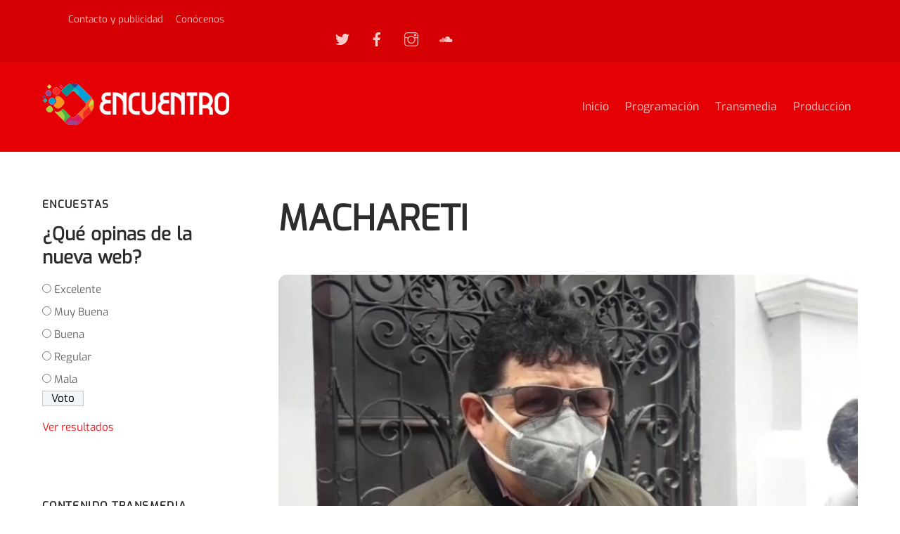

--- FILE ---
content_type: text/html; charset=UTF-8
request_url: https://radioencuentro.org/tag/machareti/
body_size: 80146
content:
<!DOCTYPE html>
<html lang="es">
<head>
        <meta charset="UTF-8">
        <meta name="viewport" content="width=device-width, initial-scale=1, minimum-scale=1">
        <style id="tb_inline_styles" data-no-optimize="1">@media(min-width:768px){.tb_animation_on{overflow-x:hidden}.themify_builder .wow{visibility:hidden;animation-fill-mode:both}[data-tf-animation]{will-change:transform,opacity,visibility}}@media(min-width:768px){.themify_builder .tf_lax_done{transition-duration:.8s;transition-timing-function:cubic-bezier(.165,.84,.44,1)}}@media(max-width:770px){.themify_builder .tf_lax_done{opacity:unset!important;transform:unset!important;filter:unset!important}}[data-sticky-active].tb_sticky_scroll_active{z-index:1}[data-sticky-active].tb_sticky_scroll_active .hide-on-stick{display:none}@media(min-width:1281px){.hide-desktop{width:0!important;height:0!important;padding:0!important;visibility:hidden!important;margin:0!important;display:table-column!important;background:0!important;content-visibility:hidden;overflow:hidden!important}}@media(min-width:769px) and (max-width:1280px){.hide-tablet_landscape{width:0!important;height:0!important;padding:0!important;visibility:hidden!important;margin:0!important;display:table-column!important;background:0!important;content-visibility:hidden;overflow:hidden!important}}@media(min-width:681px) and (max-width:768px){.hide-tablet{width:0!important;height:0!important;padding:0!important;visibility:hidden!important;margin:0!important;display:table-column!important;background:0!important;content-visibility:hidden;overflow:hidden!important}}@media(max-width:680px){.hide-mobile{width:0!important;height:0!important;padding:0!important;visibility:hidden!important;margin:0!important;display:table-column!important;background:0!important;content-visibility:hidden;overflow:hidden!important}}@media(max-width:768px){div.module-gallery-grid{--galn:var(--galt)}}@media(max-width:680px){
                .themify_map.tf_map_loaded{width:100%!important}
                .ui.builder_button,.ui.nav li a{padding:.525em 1.15em}
                .fullheight>.row_inner:not(.tb_col_count_1){min-height:0}
                div.module-gallery-grid{--galn:var(--galm);gap:8px}
            }</style><noscript><style>.themify_builder .wow,.wow .tf_lazy{visibility:visible!important}</style></noscript>            <style id="tf_lazy_style" data-no-optimize="1">
                .tf_svg_lazy{
                    content-visibility:auto;
                    background-size:100% 25%!important;
                    background-repeat:no-repeat!important;
                    background-position:0 0, 0 33.4%,0 66.6%,0 100%!important;
                    transition:filter .3s linear!important;
                    filter:blur(25px)!important;                    transform:translateZ(0)
                }
                .tf_svg_lazy_loaded{
                    filter:blur(0)!important
                }
                [data-lazy]:is(.module,.module_row:not(.tb_first)),.module[data-lazy] .ui,.module_row[data-lazy]:not(.tb_first):is(>.row_inner,.module_column[data-lazy],.module_subrow[data-lazy]){
                    background-image:none!important
                }
            </style>
            <noscript>
                <style>
                    .tf_svg_lazy{
                        display:none!important
                    }
                </style>
            </noscript>
                    <style id="tf_lazy_common" data-no-optimize="1">
                        img{
                max-width:100%;
                height:auto
            }
                                    :where(.tf_in_flx,.tf_flx){display:inline-flex;flex-wrap:wrap;place-items:center}
            .tf_fa,:is(em,i) tf-lottie{display:inline-block;vertical-align:middle}:is(em,i) tf-lottie{width:1.5em;height:1.5em}.tf_fa{width:1em;height:1em;stroke-width:0;stroke:currentColor;overflow:visible;fill:currentColor;pointer-events:none;text-rendering:optimizeSpeed;buffered-rendering:static}#tf_svg symbol{overflow:visible}:where(.tf_lazy){position:relative;visibility:visible;display:block;opacity:.3}.wow .tf_lazy:not(.tf_swiper-slide){visibility:hidden;opacity:1}div.tf_audio_lazy audio{visibility:hidden;height:0;display:inline}.mejs-container{visibility:visible}.tf_iframe_lazy{transition:opacity .3s ease-in-out;min-height:10px}:where(.tf_flx),.tf_swiper-wrapper{display:flex}.tf_swiper-slide{flex-shrink:0;opacity:0;width:100%;height:100%}.tf_swiper-wrapper>br,.tf_lazy.tf_swiper-wrapper .tf_lazy:after,.tf_lazy.tf_swiper-wrapper .tf_lazy:before{display:none}.tf_lazy:after,.tf_lazy:before{content:'';display:inline-block;position:absolute;width:10px!important;height:10px!important;margin:0 3px;top:50%!important;inset-inline:auto 50%!important;border-radius:100%;background-color:currentColor;visibility:visible;animation:tf-hrz-loader infinite .75s cubic-bezier(.2,.68,.18,1.08)}.tf_lazy:after{width:6px!important;height:6px!important;inset-inline:50% auto!important;margin-top:3px;animation-delay:-.4s}@keyframes tf-hrz-loader{0%,100%{transform:scale(1);opacity:1}50%{transform:scale(.1);opacity:.6}}.tf_lazy_lightbox{position:fixed;background:rgba(11,11,11,.8);color:#ccc;top:0;left:0;display:flex;align-items:center;justify-content:center;z-index:999}.tf_lazy_lightbox .tf_lazy:after,.tf_lazy_lightbox .tf_lazy:before{background:#fff}.tf_vd_lazy,tf-lottie{display:flex;flex-wrap:wrap}tf-lottie{aspect-ratio:1.777}.tf_w.tf_vd_lazy video{width:100%;height:auto;position:static;object-fit:cover}
        </style>
        <link type="image/png" href="https://radioencuentro.org/wp-content/uploads/2021/03/fav21.png" rel="apple-touch-icon" /><link type="image/png" href="https://radioencuentro.org/wp-content/uploads/2021/03/fav21.png" rel="icon" /><title>Machareti &#8211; Radio Encuentro</title>
<meta name='robots' content='max-image-preview:large' />
<link rel="alternate" type="application/rss+xml" title="Radio Encuentro &raquo; Feed" href="https://radioencuentro.org/feed/" />
<link rel="alternate" type="application/rss+xml" title="Radio Encuentro &raquo; Feed de los comentarios" href="https://radioencuentro.org/comments/feed/" />
<link rel="alternate" type="application/rss+xml" title="Radio Encuentro &raquo; Etiqueta Machareti del feed" href="https://radioencuentro.org/tag/machareti/feed/" />
<style id='global-styles-inline-css'>
body{--wp--preset--color--black: #000000;--wp--preset--color--cyan-bluish-gray: #abb8c3;--wp--preset--color--white: #ffffff;--wp--preset--color--pale-pink: #f78da7;--wp--preset--color--vivid-red: #cf2e2e;--wp--preset--color--luminous-vivid-orange: #ff6900;--wp--preset--color--luminous-vivid-amber: #fcb900;--wp--preset--color--light-green-cyan: #7bdcb5;--wp--preset--color--vivid-green-cyan: #00d084;--wp--preset--color--pale-cyan-blue: #8ed1fc;--wp--preset--color--vivid-cyan-blue: #0693e3;--wp--preset--color--vivid-purple: #9b51e0;--wp--preset--gradient--vivid-cyan-blue-to-vivid-purple: linear-gradient(135deg,rgba(6,147,227,1) 0%,rgb(155,81,224) 100%);--wp--preset--gradient--light-green-cyan-to-vivid-green-cyan: linear-gradient(135deg,rgb(122,220,180) 0%,rgb(0,208,130) 100%);--wp--preset--gradient--luminous-vivid-amber-to-luminous-vivid-orange: linear-gradient(135deg,rgba(252,185,0,1) 0%,rgba(255,105,0,1) 100%);--wp--preset--gradient--luminous-vivid-orange-to-vivid-red: linear-gradient(135deg,rgba(255,105,0,1) 0%,rgb(207,46,46) 100%);--wp--preset--gradient--very-light-gray-to-cyan-bluish-gray: linear-gradient(135deg,rgb(238,238,238) 0%,rgb(169,184,195) 100%);--wp--preset--gradient--cool-to-warm-spectrum: linear-gradient(135deg,rgb(74,234,220) 0%,rgb(151,120,209) 20%,rgb(207,42,186) 40%,rgb(238,44,130) 60%,rgb(251,105,98) 80%,rgb(254,248,76) 100%);--wp--preset--gradient--blush-light-purple: linear-gradient(135deg,rgb(255,206,236) 0%,rgb(152,150,240) 100%);--wp--preset--gradient--blush-bordeaux: linear-gradient(135deg,rgb(254,205,165) 0%,rgb(254,45,45) 50%,rgb(107,0,62) 100%);--wp--preset--gradient--luminous-dusk: linear-gradient(135deg,rgb(255,203,112) 0%,rgb(199,81,192) 50%,rgb(65,88,208) 100%);--wp--preset--gradient--pale-ocean: linear-gradient(135deg,rgb(255,245,203) 0%,rgb(182,227,212) 50%,rgb(51,167,181) 100%);--wp--preset--gradient--electric-grass: linear-gradient(135deg,rgb(202,248,128) 0%,rgb(113,206,126) 100%);--wp--preset--gradient--midnight: linear-gradient(135deg,rgb(2,3,129) 0%,rgb(40,116,252) 100%);--wp--preset--duotone--dark-grayscale: url('#wp-duotone-dark-grayscale');--wp--preset--duotone--grayscale: url('#wp-duotone-grayscale');--wp--preset--duotone--purple-yellow: url('#wp-duotone-purple-yellow');--wp--preset--duotone--blue-red: url('#wp-duotone-blue-red');--wp--preset--duotone--midnight: url('#wp-duotone-midnight');--wp--preset--duotone--magenta-yellow: url('#wp-duotone-magenta-yellow');--wp--preset--duotone--purple-green: url('#wp-duotone-purple-green');--wp--preset--duotone--blue-orange: url('#wp-duotone-blue-orange');--wp--preset--font-size--small: 13px;--wp--preset--font-size--medium: 20px;--wp--preset--font-size--large: 36px;--wp--preset--font-size--x-large: 42px;--wp--preset--font-family--system-font: -apple-system,BlinkMacSystemFont,"Segoe UI",Roboto,Oxygen-Sans,Ubuntu,Cantarell,"Helvetica Neue",sans-serif;}body { margin: 0; }body{font-family: var(--wp--preset--font-family--system-font);font-size: var(--wp--preset--font-size--medium);line-height: 1.6;--wp--style--block-gap: 24px;}.wp-site-blocks > .alignleft { float: left; margin-right: 2em; }.wp-site-blocks > .alignright { float: right; margin-left: 2em; }.wp-site-blocks > .aligncenter { justify-content: center; margin-left: auto; margin-right: auto; }.wp-site-blocks > * { margin-block-start: 0; margin-block-end: 0; }.wp-site-blocks > * + * { margin-block-start: var( --wp--style--block-gap ); }.has-black-color{color: var(--wp--preset--color--black) !important;}.has-cyan-bluish-gray-color{color: var(--wp--preset--color--cyan-bluish-gray) !important;}.has-white-color{color: var(--wp--preset--color--white) !important;}.has-pale-pink-color{color: var(--wp--preset--color--pale-pink) !important;}.has-vivid-red-color{color: var(--wp--preset--color--vivid-red) !important;}.has-luminous-vivid-orange-color{color: var(--wp--preset--color--luminous-vivid-orange) !important;}.has-luminous-vivid-amber-color{color: var(--wp--preset--color--luminous-vivid-amber) !important;}.has-light-green-cyan-color{color: var(--wp--preset--color--light-green-cyan) !important;}.has-vivid-green-cyan-color{color: var(--wp--preset--color--vivid-green-cyan) !important;}.has-pale-cyan-blue-color{color: var(--wp--preset--color--pale-cyan-blue) !important;}.has-vivid-cyan-blue-color{color: var(--wp--preset--color--vivid-cyan-blue) !important;}.has-vivid-purple-color{color: var(--wp--preset--color--vivid-purple) !important;}.has-black-background-color{background-color: var(--wp--preset--color--black) !important;}.has-cyan-bluish-gray-background-color{background-color: var(--wp--preset--color--cyan-bluish-gray) !important;}.has-white-background-color{background-color: var(--wp--preset--color--white) !important;}.has-pale-pink-background-color{background-color: var(--wp--preset--color--pale-pink) !important;}.has-vivid-red-background-color{background-color: var(--wp--preset--color--vivid-red) !important;}.has-luminous-vivid-orange-background-color{background-color: var(--wp--preset--color--luminous-vivid-orange) !important;}.has-luminous-vivid-amber-background-color{background-color: var(--wp--preset--color--luminous-vivid-amber) !important;}.has-light-green-cyan-background-color{background-color: var(--wp--preset--color--light-green-cyan) !important;}.has-vivid-green-cyan-background-color{background-color: var(--wp--preset--color--vivid-green-cyan) !important;}.has-pale-cyan-blue-background-color{background-color: var(--wp--preset--color--pale-cyan-blue) !important;}.has-vivid-cyan-blue-background-color{background-color: var(--wp--preset--color--vivid-cyan-blue) !important;}.has-vivid-purple-background-color{background-color: var(--wp--preset--color--vivid-purple) !important;}.has-black-border-color{border-color: var(--wp--preset--color--black) !important;}.has-cyan-bluish-gray-border-color{border-color: var(--wp--preset--color--cyan-bluish-gray) !important;}.has-white-border-color{border-color: var(--wp--preset--color--white) !important;}.has-pale-pink-border-color{border-color: var(--wp--preset--color--pale-pink) !important;}.has-vivid-red-border-color{border-color: var(--wp--preset--color--vivid-red) !important;}.has-luminous-vivid-orange-border-color{border-color: var(--wp--preset--color--luminous-vivid-orange) !important;}.has-luminous-vivid-amber-border-color{border-color: var(--wp--preset--color--luminous-vivid-amber) !important;}.has-light-green-cyan-border-color{border-color: var(--wp--preset--color--light-green-cyan) !important;}.has-vivid-green-cyan-border-color{border-color: var(--wp--preset--color--vivid-green-cyan) !important;}.has-pale-cyan-blue-border-color{border-color: var(--wp--preset--color--pale-cyan-blue) !important;}.has-vivid-cyan-blue-border-color{border-color: var(--wp--preset--color--vivid-cyan-blue) !important;}.has-vivid-purple-border-color{border-color: var(--wp--preset--color--vivid-purple) !important;}.has-vivid-cyan-blue-to-vivid-purple-gradient-background{background: var(--wp--preset--gradient--vivid-cyan-blue-to-vivid-purple) !important;}.has-light-green-cyan-to-vivid-green-cyan-gradient-background{background: var(--wp--preset--gradient--light-green-cyan-to-vivid-green-cyan) !important;}.has-luminous-vivid-amber-to-luminous-vivid-orange-gradient-background{background: var(--wp--preset--gradient--luminous-vivid-amber-to-luminous-vivid-orange) !important;}.has-luminous-vivid-orange-to-vivid-red-gradient-background{background: var(--wp--preset--gradient--luminous-vivid-orange-to-vivid-red) !important;}.has-very-light-gray-to-cyan-bluish-gray-gradient-background{background: var(--wp--preset--gradient--very-light-gray-to-cyan-bluish-gray) !important;}.has-cool-to-warm-spectrum-gradient-background{background: var(--wp--preset--gradient--cool-to-warm-spectrum) !important;}.has-blush-light-purple-gradient-background{background: var(--wp--preset--gradient--blush-light-purple) !important;}.has-blush-bordeaux-gradient-background{background: var(--wp--preset--gradient--blush-bordeaux) !important;}.has-luminous-dusk-gradient-background{background: var(--wp--preset--gradient--luminous-dusk) !important;}.has-pale-ocean-gradient-background{background: var(--wp--preset--gradient--pale-ocean) !important;}.has-electric-grass-gradient-background{background: var(--wp--preset--gradient--electric-grass) !important;}.has-midnight-gradient-background{background: var(--wp--preset--gradient--midnight) !important;}.has-small-font-size{font-size: var(--wp--preset--font-size--small) !important;}.has-medium-font-size{font-size: var(--wp--preset--font-size--medium) !important;}.has-large-font-size{font-size: var(--wp--preset--font-size--large) !important;}.has-x-large-font-size{font-size: var(--wp--preset--font-size--x-large) !important;}.has-system-font-font-family{font-family: var(--wp--preset--font-family--system-font) !important;}
</style>
<link rel="preload" href="https://radioencuentro.org/wp-content/plugins/wp-polls/polls-css.css?ver=2.77.0" as="style"><link rel='stylesheet' id='wp-polls-css'  href='https://radioencuentro.org/wp-content/plugins/wp-polls/polls-css.css?ver=2.77.0' media='all' />
<style id='wp-polls-inline-css'>
.wp-polls .pollbar {
	margin: 1px;
	font-size: 6px;
	line-height: 8px;
	height: 8px;
	background: #d7332f;
	border: 1px solid #c42323;
}

</style>
<link rel="preload" href="https://radioencuentro.org/wp-content/plugins/audioigniter/player/build/style.css?ver=2.0.0" as="style"><link rel='stylesheet' id='audioigniter-css'  href='https://radioencuentro.org/wp-content/plugins/audioigniter/player/build/style.css?ver=2.0.0' media='all' />
<script src='https://radioencuentro.org/wp-includes/js/jquery/jquery.min.js?ver=3.6.0' id='jquery-core-js'></script>
<script src='https://radioencuentro.org/wp-includes/js/jquery/jquery-migrate.min.js?ver=3.3.2' id='jquery-migrate-js'></script>
<script async="async" src='https://radioencuentro.org/wp-content/plugins/playerjs/playerjs_default.js?ver=6.0.11' id='playerjs-js-js'></script>
<link rel="https://api.w.org/" href="https://radioencuentro.org/wp-json/" /><link rel="alternate" type="application/json" href="https://radioencuentro.org/wp-json/wp/v2/tags/117" /><link rel="EditURI" type="application/rsd+xml" title="RSD" href="https://radioencuentro.org/xmlrpc.php?rsd" />
<link rel="wlwmanifest" type="application/wlwmanifest+xml" href="https://radioencuentro.org/wp-includes/wlwmanifest.xml" /> 
<meta name="generator" content="WordPress 6.0.11" />
<style type="text/css"></style>
	<style>
	@keyframes themifyAnimatedBG{
		0%{background-color:#33baab}100%{background-color:#e33b9e}50%{background-color:#4961d7}33.3%{background-color:#2ea85c}25%{background-color:#2bb8ed}20%{background-color:#dd5135}
	}
	.module_row.animated-bg{
		animation:themifyAnimatedBG 30000ms infinite alternate
	}
	</style>
	<!-- Global site tag (gtag.js) - Google Analytics -->
<script async src="https://www.googletagmanager.com/gtag/js?id=UA-11803788-2"></script>
<script>
  window.dataLayer = window.dataLayer || [];
  function gtag(){dataLayer.push(arguments);}
  gtag('js', new Date());

  gtag('config', 'UA-11803788-2');
</script><link rel="prefetch" href="https://radioencuentro.org/wp-content/themes/themify-ultra/js/themify-script.js?ver=7.9.2" as="script" fetchpriority="low"><link rel="prefetch" href="https://radioencuentro.org/wp-content/themes/themify-ultra/themify/js/modules/themify-sidemenu.js?ver=8.0.2" as="script" fetchpriority="low"><link rel="preload" href="https://radioencuentro.org/wp-content/uploads/2020/01/re20b.png" as="image"><style id="tf_gf_fonts_style">@font-face{font-family:'Exo';font-style:italic;font-display:swap;src:url(https://fonts.gstatic.com/s/exo/v25/4UafrEtFpBISdmSt-MY2ehbO95t040BWNnYtxIs.woff2) format('woff2');unicode-range:U+0102-0103,U+0110-0111,U+0128-0129,U+0168-0169,U+01A0-01A1,U+01AF-01B0,U+0300-0301,U+0303-0304,U+0308-0309,U+0323,U+0329,U+1EA0-1EF9,U+20AB;}@font-face{font-family:'Exo';font-style:italic;font-display:swap;src:url(https://fonts.gstatic.com/s/exo/v25/4UafrEtFpBISdmSt-MY2ehbO95t040BWN3YtxIs.woff2) format('woff2');unicode-range:U+0100-02BA,U+02BD-02C5,U+02C7-02CC,U+02CE-02D7,U+02DD-02FF,U+0304,U+0308,U+0329,U+1D00-1DBF,U+1E00-1E9F,U+1EF2-1EFF,U+2020,U+20A0-20AB,U+20AD-20C0,U+2113,U+2C60-2C7F,U+A720-A7FF;}@font-face{font-family:'Exo';font-style:italic;font-display:swap;src:url(https://fonts.gstatic.com/s/exo/v25/4UafrEtFpBISdmSt-MY2ehbO95t040BWOXYt.woff2) format('woff2');unicode-range:U+0000-00FF,U+0131,U+0152-0153,U+02BB-02BC,U+02C6,U+02DA,U+02DC,U+0304,U+0308,U+0329,U+2000-206F,U+20AC,U+2122,U+2191,U+2193,U+2212,U+2215,U+FEFF,U+FFFD;}@font-face{font-family:'Exo';font-display:swap;src:url(https://fonts.gstatic.com/s/exo/v25/4UaZrEtFpBI4f1ZSIK9d4LjJ4lM3OwtmO24p.woff2) format('woff2');unicode-range:U+0102-0103,U+0110-0111,U+0128-0129,U+0168-0169,U+01A0-01A1,U+01AF-01B0,U+0300-0301,U+0303-0304,U+0308-0309,U+0323,U+0329,U+1EA0-1EF9,U+20AB;}@font-face{font-family:'Exo';font-display:swap;src:url(https://fonts.gstatic.com/s/exo/v25/4UaZrEtFpBI4f1ZSIK9d4LjJ4lM3OwpmO24p.woff2) format('woff2');unicode-range:U+0100-02BA,U+02BD-02C5,U+02C7-02CC,U+02CE-02D7,U+02DD-02FF,U+0304,U+0308,U+0329,U+1D00-1DBF,U+1E00-1E9F,U+1EF2-1EFF,U+2020,U+20A0-20AB,U+20AD-20C0,U+2113,U+2C60-2C7F,U+A720-A7FF;}@font-face{font-family:'Exo';font-display:swap;src:url(https://fonts.gstatic.com/s/exo/v25/4UaZrEtFpBI4f1ZSIK9d4LjJ4lM3OwRmOw.woff2) format('woff2');unicode-range:U+0000-00FF,U+0131,U+0152-0153,U+02BB-02BC,U+02C6,U+02DA,U+02DC,U+0304,U+0308,U+0329,U+2000-206F,U+20AC,U+2122,U+2191,U+2193,U+2212,U+2215,U+FEFF,U+FFFD;}@font-face{font-family:'Oswald';font-weight:200;font-display:swap;src:url(https://fonts.gstatic.com/s/oswald/v57/TK3IWkUHHAIjg75cFRf3bXL8LICs13Fv40pKlN4NNSeSASwcEWlbHYjedg.woff2) format('woff2');unicode-range:U+0460-052F,U+1C80-1C8A,U+20B4,U+2DE0-2DFF,U+A640-A69F,U+FE2E-FE2F;}@font-face{font-family:'Oswald';font-weight:200;font-display:swap;src:url(https://fonts.gstatic.com/s/oswald/v57/TK3IWkUHHAIjg75cFRf3bXL8LICs13Fv40pKlN4NNSeSASwcEWlSHYjedg.woff2) format('woff2');unicode-range:U+0301,U+0400-045F,U+0490-0491,U+04B0-04B1,U+2116;}@font-face{font-family:'Oswald';font-weight:200;font-display:swap;src:url(https://fonts.gstatic.com/s/oswald/v57/TK3IWkUHHAIjg75cFRf3bXL8LICs13Fv40pKlN4NNSeSASwcEWlZHYjedg.woff2) format('woff2');unicode-range:U+0102-0103,U+0110-0111,U+0128-0129,U+0168-0169,U+01A0-01A1,U+01AF-01B0,U+0300-0301,U+0303-0304,U+0308-0309,U+0323,U+0329,U+1EA0-1EF9,U+20AB;}@font-face{font-family:'Oswald';font-weight:200;font-display:swap;src:url(https://fonts.gstatic.com/s/oswald/v57/TK3IWkUHHAIjg75cFRf3bXL8LICs13Fv40pKlN4NNSeSASwcEWlYHYjedg.woff2) format('woff2');unicode-range:U+0100-02BA,U+02BD-02C5,U+02C7-02CC,U+02CE-02D7,U+02DD-02FF,U+0304,U+0308,U+0329,U+1D00-1DBF,U+1E00-1E9F,U+1EF2-1EFF,U+2020,U+20A0-20AB,U+20AD-20C0,U+2113,U+2C60-2C7F,U+A720-A7FF;}@font-face{font-family:'Oswald';font-weight:200;font-display:swap;src:url(https://fonts.gstatic.com/s/oswald/v57/TK3IWkUHHAIjg75cFRf3bXL8LICs13Fv40pKlN4NNSeSASwcEWlWHYg.woff2) format('woff2');unicode-range:U+0000-00FF,U+0131,U+0152-0153,U+02BB-02BC,U+02C6,U+02DA,U+02DC,U+0304,U+0308,U+0329,U+2000-206F,U+20AC,U+2122,U+2191,U+2193,U+2212,U+2215,U+FEFF,U+FFFD;}@font-face{font-family:'Oswald';font-display:swap;src:url(https://fonts.gstatic.com/s/oswald/v57/TK3IWkUHHAIjg75cFRf3bXL8LICs13Fv40pKlN4NNSeSASwcEWlbHYjedg.woff2) format('woff2');unicode-range:U+0460-052F,U+1C80-1C8A,U+20B4,U+2DE0-2DFF,U+A640-A69F,U+FE2E-FE2F;}@font-face{font-family:'Oswald';font-display:swap;src:url(https://fonts.gstatic.com/s/oswald/v57/TK3IWkUHHAIjg75cFRf3bXL8LICs13Fv40pKlN4NNSeSASwcEWlSHYjedg.woff2) format('woff2');unicode-range:U+0301,U+0400-045F,U+0490-0491,U+04B0-04B1,U+2116;}@font-face{font-family:'Oswald';font-display:swap;src:url(https://fonts.gstatic.com/s/oswald/v57/TK3IWkUHHAIjg75cFRf3bXL8LICs13Fv40pKlN4NNSeSASwcEWlZHYjedg.woff2) format('woff2');unicode-range:U+0102-0103,U+0110-0111,U+0128-0129,U+0168-0169,U+01A0-01A1,U+01AF-01B0,U+0300-0301,U+0303-0304,U+0308-0309,U+0323,U+0329,U+1EA0-1EF9,U+20AB;}@font-face{font-family:'Oswald';font-display:swap;src:url(https://fonts.gstatic.com/s/oswald/v57/TK3IWkUHHAIjg75cFRf3bXL8LICs13Fv40pKlN4NNSeSASwcEWlYHYjedg.woff2) format('woff2');unicode-range:U+0100-02BA,U+02BD-02C5,U+02C7-02CC,U+02CE-02D7,U+02DD-02FF,U+0304,U+0308,U+0329,U+1D00-1DBF,U+1E00-1E9F,U+1EF2-1EFF,U+2020,U+20A0-20AB,U+20AD-20C0,U+2113,U+2C60-2C7F,U+A720-A7FF;}@font-face{font-family:'Oswald';font-display:swap;src:url(https://fonts.gstatic.com/s/oswald/v57/TK3IWkUHHAIjg75cFRf3bXL8LICs13Fv40pKlN4NNSeSASwcEWlWHYg.woff2) format('woff2');unicode-range:U+0000-00FF,U+0131,U+0152-0153,U+02BB-02BC,U+02C6,U+02DA,U+02DC,U+0304,U+0308,U+0329,U+2000-206F,U+20AC,U+2122,U+2191,U+2193,U+2212,U+2215,U+FEFF,U+FFFD;}@font-face{font-family:'Public Sans';font-style:italic;font-display:swap;src:url(https://fonts.gstatic.com/s/publicsans/v21/ijwTs572Xtc6ZYQws9YVwnNDTJPax9k0.woff2) format('woff2');unicode-range:U+0102-0103,U+0110-0111,U+0128-0129,U+0168-0169,U+01A0-01A1,U+01AF-01B0,U+0300-0301,U+0303-0304,U+0308-0309,U+0323,U+0329,U+1EA0-1EF9,U+20AB;}@font-face{font-family:'Public Sans';font-style:italic;font-display:swap;src:url(https://fonts.gstatic.com/s/publicsans/v21/ijwTs572Xtc6ZYQws9YVwnNDTJLax9k0.woff2) format('woff2');unicode-range:U+0100-02BA,U+02BD-02C5,U+02C7-02CC,U+02CE-02D7,U+02DD-02FF,U+0304,U+0308,U+0329,U+1D00-1DBF,U+1E00-1E9F,U+1EF2-1EFF,U+2020,U+20A0-20AB,U+20AD-20C0,U+2113,U+2C60-2C7F,U+A720-A7FF;}@font-face{font-family:'Public Sans';font-style:italic;font-display:swap;src:url(https://fonts.gstatic.com/s/publicsans/v21/ijwTs572Xtc6ZYQws9YVwnNDTJzaxw.woff2) format('woff2');unicode-range:U+0000-00FF,U+0131,U+0152-0153,U+02BB-02BC,U+02C6,U+02DA,U+02DC,U+0304,U+0308,U+0329,U+2000-206F,U+20AC,U+2122,U+2191,U+2193,U+2212,U+2215,U+FEFF,U+FFFD;}@font-face{font-family:'Public Sans';font-style:italic;font-weight:600;font-display:swap;src:url(https://fonts.gstatic.com/s/publicsans/v21/ijwTs572Xtc6ZYQws9YVwnNDTJPax9k0.woff2) format('woff2');unicode-range:U+0102-0103,U+0110-0111,U+0128-0129,U+0168-0169,U+01A0-01A1,U+01AF-01B0,U+0300-0301,U+0303-0304,U+0308-0309,U+0323,U+0329,U+1EA0-1EF9,U+20AB;}@font-face{font-family:'Public Sans';font-style:italic;font-weight:600;font-display:swap;src:url(https://fonts.gstatic.com/s/publicsans/v21/ijwTs572Xtc6ZYQws9YVwnNDTJLax9k0.woff2) format('woff2');unicode-range:U+0100-02BA,U+02BD-02C5,U+02C7-02CC,U+02CE-02D7,U+02DD-02FF,U+0304,U+0308,U+0329,U+1D00-1DBF,U+1E00-1E9F,U+1EF2-1EFF,U+2020,U+20A0-20AB,U+20AD-20C0,U+2113,U+2C60-2C7F,U+A720-A7FF;}@font-face{font-family:'Public Sans';font-style:italic;font-weight:600;font-display:swap;src:url(https://fonts.gstatic.com/s/publicsans/v21/ijwTs572Xtc6ZYQws9YVwnNDTJzaxw.woff2) format('woff2');unicode-range:U+0000-00FF,U+0131,U+0152-0153,U+02BB-02BC,U+02C6,U+02DA,U+02DC,U+0304,U+0308,U+0329,U+2000-206F,U+20AC,U+2122,U+2191,U+2193,U+2212,U+2215,U+FEFF,U+FFFD;}@font-face{font-family:'Public Sans';font-style:italic;font-weight:700;font-display:swap;src:url(https://fonts.gstatic.com/s/publicsans/v21/ijwTs572Xtc6ZYQws9YVwnNDTJPax9k0.woff2) format('woff2');unicode-range:U+0102-0103,U+0110-0111,U+0128-0129,U+0168-0169,U+01A0-01A1,U+01AF-01B0,U+0300-0301,U+0303-0304,U+0308-0309,U+0323,U+0329,U+1EA0-1EF9,U+20AB;}@font-face{font-family:'Public Sans';font-style:italic;font-weight:700;font-display:swap;src:url(https://fonts.gstatic.com/s/publicsans/v21/ijwTs572Xtc6ZYQws9YVwnNDTJLax9k0.woff2) format('woff2');unicode-range:U+0100-02BA,U+02BD-02C5,U+02C7-02CC,U+02CE-02D7,U+02DD-02FF,U+0304,U+0308,U+0329,U+1D00-1DBF,U+1E00-1E9F,U+1EF2-1EFF,U+2020,U+20A0-20AB,U+20AD-20C0,U+2113,U+2C60-2C7F,U+A720-A7FF;}@font-face{font-family:'Public Sans';font-style:italic;font-weight:700;font-display:swap;src:url(https://fonts.gstatic.com/s/publicsans/v21/ijwTs572Xtc6ZYQws9YVwnNDTJzaxw.woff2) format('woff2');unicode-range:U+0000-00FF,U+0131,U+0152-0153,U+02BB-02BC,U+02C6,U+02DA,U+02DC,U+0304,U+0308,U+0329,U+2000-206F,U+20AC,U+2122,U+2191,U+2193,U+2212,U+2215,U+FEFF,U+FFFD;}@font-face{font-family:'Public Sans';font-display:swap;src:url(https://fonts.gstatic.com/s/publicsans/v21/ijwRs572Xtc6ZYQws9YVwnNJfJ7Cww.woff2) format('woff2');unicode-range:U+0102-0103,U+0110-0111,U+0128-0129,U+0168-0169,U+01A0-01A1,U+01AF-01B0,U+0300-0301,U+0303-0304,U+0308-0309,U+0323,U+0329,U+1EA0-1EF9,U+20AB;}@font-face{font-family:'Public Sans';font-display:swap;src:url(https://fonts.gstatic.com/s/publicsans/v21/ijwRs572Xtc6ZYQws9YVwnNIfJ7Cww.woff2) format('woff2');unicode-range:U+0100-02BA,U+02BD-02C5,U+02C7-02CC,U+02CE-02D7,U+02DD-02FF,U+0304,U+0308,U+0329,U+1D00-1DBF,U+1E00-1E9F,U+1EF2-1EFF,U+2020,U+20A0-20AB,U+20AD-20C0,U+2113,U+2C60-2C7F,U+A720-A7FF;}@font-face{font-family:'Public Sans';font-display:swap;src:url(https://fonts.gstatic.com/s/publicsans/v21/ijwRs572Xtc6ZYQws9YVwnNGfJ4.woff2) format('woff2');unicode-range:U+0000-00FF,U+0131,U+0152-0153,U+02BB-02BC,U+02C6,U+02DA,U+02DC,U+0304,U+0308,U+0329,U+2000-206F,U+20AC,U+2122,U+2191,U+2193,U+2212,U+2215,U+FEFF,U+FFFD;}@font-face{font-family:'Public Sans';font-weight:600;font-display:swap;src:url(https://fonts.gstatic.com/s/publicsans/v21/ijwRs572Xtc6ZYQws9YVwnNJfJ7Cww.woff2) format('woff2');unicode-range:U+0102-0103,U+0110-0111,U+0128-0129,U+0168-0169,U+01A0-01A1,U+01AF-01B0,U+0300-0301,U+0303-0304,U+0308-0309,U+0323,U+0329,U+1EA0-1EF9,U+20AB;}@font-face{font-family:'Public Sans';font-weight:600;font-display:swap;src:url(https://fonts.gstatic.com/s/publicsans/v21/ijwRs572Xtc6ZYQws9YVwnNIfJ7Cww.woff2) format('woff2');unicode-range:U+0100-02BA,U+02BD-02C5,U+02C7-02CC,U+02CE-02D7,U+02DD-02FF,U+0304,U+0308,U+0329,U+1D00-1DBF,U+1E00-1E9F,U+1EF2-1EFF,U+2020,U+20A0-20AB,U+20AD-20C0,U+2113,U+2C60-2C7F,U+A720-A7FF;}@font-face{font-family:'Public Sans';font-weight:600;font-display:swap;src:url(https://fonts.gstatic.com/s/publicsans/v21/ijwRs572Xtc6ZYQws9YVwnNGfJ4.woff2) format('woff2');unicode-range:U+0000-00FF,U+0131,U+0152-0153,U+02BB-02BC,U+02C6,U+02DA,U+02DC,U+0304,U+0308,U+0329,U+2000-206F,U+20AC,U+2122,U+2191,U+2193,U+2212,U+2215,U+FEFF,U+FFFD;}@font-face{font-family:'Public Sans';font-weight:700;font-display:swap;src:url(https://fonts.gstatic.com/s/publicsans/v21/ijwRs572Xtc6ZYQws9YVwnNJfJ7Cww.woff2) format('woff2');unicode-range:U+0102-0103,U+0110-0111,U+0128-0129,U+0168-0169,U+01A0-01A1,U+01AF-01B0,U+0300-0301,U+0303-0304,U+0308-0309,U+0323,U+0329,U+1EA0-1EF9,U+20AB;}@font-face{font-family:'Public Sans';font-weight:700;font-display:swap;src:url(https://fonts.gstatic.com/s/publicsans/v21/ijwRs572Xtc6ZYQws9YVwnNIfJ7Cww.woff2) format('woff2');unicode-range:U+0100-02BA,U+02BD-02C5,U+02C7-02CC,U+02CE-02D7,U+02DD-02FF,U+0304,U+0308,U+0329,U+1D00-1DBF,U+1E00-1E9F,U+1EF2-1EFF,U+2020,U+20A0-20AB,U+20AD-20C0,U+2113,U+2C60-2C7F,U+A720-A7FF;}@font-face{font-family:'Public Sans';font-weight:700;font-display:swap;src:url(https://fonts.gstatic.com/s/publicsans/v21/ijwRs572Xtc6ZYQws9YVwnNGfJ4.woff2) format('woff2');unicode-range:U+0000-00FF,U+0131,U+0152-0153,U+02BB-02BC,U+02C6,U+02DA,U+02DC,U+0304,U+0308,U+0329,U+2000-206F,U+20AC,U+2122,U+2191,U+2193,U+2212,U+2215,U+FEFF,U+FFFD;}</style><link rel="preload" fetchpriority="high" href="https://radioencuentro.org/wp-content/uploads/themify-concate/4177295036/themify-1645135894.css" as="style"><link fetchpriority="high" id="themify_concate-css" rel="stylesheet" href="https://radioencuentro.org/wp-content/uploads/themify-concate/4177295036/themify-1645135894.css"><link rel="preconnect" href="https://www.google-analytics.com"></head>
<body class="archive tag tag-machareti tag-117 skin-default sidebar1 sidebar-left default_width no-home tb_animation_on ready-view header-top-widgets no-fixed-header footer-block search-off sidemenu-active">
<a class="screen-reader-text skip-to-content" href="#content">Skip to content</a><svg id="tf_svg" style="display:none"><defs><symbol id="tf-fab-twitter" viewBox="0 0 32 32"><path d="M28.69 9.5q.06.25.06.81 0 3.32-1.25 6.6t-3.53 6-5.9 4.4-8 1.7Q4.56 29 0 26.05q.69.07 1.56.07 4.57 0 8.2-2.82-2.2 0-3.85-1.28T3.63 18.8q.62.07 1.19.07.87 0 1.75-.2-1.5-.3-2.7-1.24T2 15.16t-.69-2.9v-.13q1.38.8 2.94.87-2.94-2-2.94-5.5 0-1.75.94-3.31Q4.7 7.25 8.22 9.06t7.53 2q-.12-.75-.12-1.5 0-2.69 1.9-4.62T22.13 3Q25 3 26.94 5.06q2.25-.43 4.19-1.56-.75 2.31-2.88 3.63 1.88-.25 3.75-1.07-1.37 2-3.31 3.44z"/></symbol><symbol id="tf-fab-facebook" viewBox="0 0 17 32"><path d="M13.5 5.31q-1.13 0-1.78.38t-.85.94-.18 1.43V12H16l-.75 5.69h-4.56V32H4.8V17.7H0V12h4.8V7.5q0-3.56 2-5.53T12.13 0q2.68 0 4.37.25v5.06h-3z"/></symbol><symbol id="tf-ti-instagram" viewBox="0 0 32 32"><path d="M24.5 0C28.63 0 32 3.38 32 7.5v17c0 4.13-3.38 7.5-7.5 7.5h-17A7.52 7.52 0 0 1 0 24.5v-17C0 3.37 3.38 0 7.5 0h17zm5.63 24.5V13.19h-6.07c.57 1.12.88 2.37.88 3.75a8.94 8.94 0 1 1-17.88 0c0-1.38.31-2.63.88-3.75H1.87V24.5a5.68 5.68 0 0 0 5.63 5.63h17a5.68 5.68 0 0 0 5.62-5.63zm-7.07-7.56c0-3.88-3.19-7.07-7.06-7.07s-7.06 3.2-7.06 7.07S12.13 24 16 24s7.06-3.19 7.06-7.06zm-.18-5.63h7.25V7.5a5.68 5.68 0 0 0-5.63-5.63h-17A5.68 5.68 0 0 0 1.87 7.5v3.81h7.25C10.75 9.31 13.25 8 16 8s5.25 1.31 6.88 3.31zm4.3-6.19c0-.56-.43-1-1-1h-2.56c-.56 0-1.06.44-1.06 1v2.44c0 .57.5 1 1.07 1h2.56c.56 0 1-.44 1-1V5.13z"/></symbol><symbol id="tf-ti-soundcloud" viewBox="0 0 32 32"><path d="m1.69 19.06-.32-1.68c0-.07 0-.07-.12-.07-.06 0-.06 0-.06.07l-.25 1.68.25 1.7c0 .05 0 .05.12.05.07 0 .07 0 .07-.06zm1.19 0-.38-2.68c0-.07-.06-.13-.13-.13s-.12.06-.12.13L2 19.05l.25 2.63c0 .12.06.12.13.12s.12 0 .12-.06zm1.18 0-.31-3.19c0-.12-.06-.18-.19-.18-.06 0-.12.06-.12.18l-.32 3.2.32 3.12c0 .06.06.12.12.12.13 0 .19-.06.19-.12zm1.19 0-.31-3.31c0-.06-.07-.13-.2-.13-.05 0-.12.07-.12.13l-.3 3.31.3 3.2c0 .12.07.18.13.18.12 0 .19-.06.19-.19zm1.19 0L6.19 16c0-.06-.13-.19-.19-.19-.13 0-.25.13-.25.19l-.25 3.06.25 3.25c0 .07.13.2.25.2.06 0 .19-.13.19-.2zm1.25 0-.25-4.93c0-.13-.13-.26-.25-.26s-.25.13-.25.26l-.25 4.93.25 3.25c0 .13.12.2.25.2s.25-.07.25-.2zm1.18.07L8.63 13c0-.19-.13-.25-.26-.25s-.24.06-.24.25l-.2 6.13.2 3.18c0 .13.12.25.24.25s.26-.12.26-.25zm1.32-.07-.25-6.62c0-.13-.13-.25-.31-.25a.27.27 0 0 0-.26.25l-.24 6.62.24 3.2c0 .12.13.24.26.24.18 0 .3-.12.3-.25zm1.19 0-.2 3.2c0 .12-.12.24-.3.24-.13 0-.32-.12-.32-.25l-.19-3.19.2-6.81c0-.19.18-.31.3-.31.2 0 .32.12.32.31zm1.24 0-.18-6.68c0-.13-.13-.32-.32-.32s-.3.19-.3.31l-.2 6.7.2 3.12c0 .19.12.31.3.31s.32-.12.32-.31zm1.32 0-.19-6.43c0-.2-.13-.32-.38-.32-.18 0-.3.13-.3.31l-.2 6.44.2 3.13c0 .19.12.31.3.31.26 0 .38-.12.38-.31zm1.25 0-.13 2.75v.32c0 .12-.06.25-.12.3s-.19.13-.25.13a.35.35 0 0 1-.31-.18c-.07-.07-.07-.13-.07-.2v-.06l-.19-3.06.13-7.56.06-.06c0-.13.06-.25.13-.32s.12-.06.25-.06c.06 0 .12 0 .18.06.13.07.2.2.2.32zm1.12 3.06.2-3.06-.2-8.31c0-.19-.06-.31-.18-.38-.07 0-.13-.06-.2-.06-.12 0-.18.06-.24.13a.35.35 0 0 0-.2.3l-.12 8.32.07 1.57.06 1.5c.06.18.19.37.44.37s.37-.19.37-.38zm11.07.38c2 0 3.68-1.63 3.68-3.69 0-2-1.68-3.69-3.69-3.69-.5 0-1 .13-1.43.32a6.58 6.58 0 0 0-6.5-6c-.88 0-1.7.19-2.38.5-.31.06-.37.19-.37.37v11.75c0 .25.18.44.37.44h10.32z"/></symbol></defs></svg><script> </script><svg xmlns="http://www.w3.org/2000/svg" viewBox="0 0 0 0" width="0" height="0" focusable="false" role="none" style="visibility: hidden; position: absolute; left: -9999px; overflow: hidden;" ><defs><filter id="wp-duotone-dark-grayscale"><feColorMatrix color-interpolation-filters="sRGB" type="matrix" values=" .299 .587 .114 0 0 .299 .587 .114 0 0 .299 .587 .114 0 0 .299 .587 .114 0 0 " /><feComponentTransfer color-interpolation-filters="sRGB" ><feFuncR type="table" tableValues="0 0.49803921568627" /><feFuncG type="table" tableValues="0 0.49803921568627" /><feFuncB type="table" tableValues="0 0.49803921568627" /><feFuncA type="table" tableValues="1 1" /></feComponentTransfer><feComposite in2="SourceGraphic" operator="in" /></filter></defs></svg><svg xmlns="http://www.w3.org/2000/svg" viewBox="0 0 0 0" width="0" height="0" focusable="false" role="none" style="visibility: hidden; position: absolute; left: -9999px; overflow: hidden;" ><defs><filter id="wp-duotone-grayscale"><feColorMatrix color-interpolation-filters="sRGB" type="matrix" values=" .299 .587 .114 0 0 .299 .587 .114 0 0 .299 .587 .114 0 0 .299 .587 .114 0 0 " /><feComponentTransfer color-interpolation-filters="sRGB" ><feFuncR type="table" tableValues="0 1" /><feFuncG type="table" tableValues="0 1" /><feFuncB type="table" tableValues="0 1" /><feFuncA type="table" tableValues="1 1" /></feComponentTransfer><feComposite in2="SourceGraphic" operator="in" /></filter></defs></svg><svg xmlns="http://www.w3.org/2000/svg" viewBox="0 0 0 0" width="0" height="0" focusable="false" role="none" style="visibility: hidden; position: absolute; left: -9999px; overflow: hidden;" ><defs><filter id="wp-duotone-purple-yellow"><feColorMatrix color-interpolation-filters="sRGB" type="matrix" values=" .299 .587 .114 0 0 .299 .587 .114 0 0 .299 .587 .114 0 0 .299 .587 .114 0 0 " /><feComponentTransfer color-interpolation-filters="sRGB" ><feFuncR type="table" tableValues="0.54901960784314 0.98823529411765" /><feFuncG type="table" tableValues="0 1" /><feFuncB type="table" tableValues="0.71764705882353 0.25490196078431" /><feFuncA type="table" tableValues="1 1" /></feComponentTransfer><feComposite in2="SourceGraphic" operator="in" /></filter></defs></svg><svg xmlns="http://www.w3.org/2000/svg" viewBox="0 0 0 0" width="0" height="0" focusable="false" role="none" style="visibility: hidden; position: absolute; left: -9999px; overflow: hidden;" ><defs><filter id="wp-duotone-blue-red"><feColorMatrix color-interpolation-filters="sRGB" type="matrix" values=" .299 .587 .114 0 0 .299 .587 .114 0 0 .299 .587 .114 0 0 .299 .587 .114 0 0 " /><feComponentTransfer color-interpolation-filters="sRGB" ><feFuncR type="table" tableValues="0 1" /><feFuncG type="table" tableValues="0 0.27843137254902" /><feFuncB type="table" tableValues="0.5921568627451 0.27843137254902" /><feFuncA type="table" tableValues="1 1" /></feComponentTransfer><feComposite in2="SourceGraphic" operator="in" /></filter></defs></svg><svg xmlns="http://www.w3.org/2000/svg" viewBox="0 0 0 0" width="0" height="0" focusable="false" role="none" style="visibility: hidden; position: absolute; left: -9999px; overflow: hidden;" ><defs><filter id="wp-duotone-midnight"><feColorMatrix color-interpolation-filters="sRGB" type="matrix" values=" .299 .587 .114 0 0 .299 .587 .114 0 0 .299 .587 .114 0 0 .299 .587 .114 0 0 " /><feComponentTransfer color-interpolation-filters="sRGB" ><feFuncR type="table" tableValues="0 0" /><feFuncG type="table" tableValues="0 0.64705882352941" /><feFuncB type="table" tableValues="0 1" /><feFuncA type="table" tableValues="1 1" /></feComponentTransfer><feComposite in2="SourceGraphic" operator="in" /></filter></defs></svg><svg xmlns="http://www.w3.org/2000/svg" viewBox="0 0 0 0" width="0" height="0" focusable="false" role="none" style="visibility: hidden; position: absolute; left: -9999px; overflow: hidden;" ><defs><filter id="wp-duotone-magenta-yellow"><feColorMatrix color-interpolation-filters="sRGB" type="matrix" values=" .299 .587 .114 0 0 .299 .587 .114 0 0 .299 .587 .114 0 0 .299 .587 .114 0 0 " /><feComponentTransfer color-interpolation-filters="sRGB" ><feFuncR type="table" tableValues="0.78039215686275 1" /><feFuncG type="table" tableValues="0 0.94901960784314" /><feFuncB type="table" tableValues="0.35294117647059 0.47058823529412" /><feFuncA type="table" tableValues="1 1" /></feComponentTransfer><feComposite in2="SourceGraphic" operator="in" /></filter></defs></svg><svg xmlns="http://www.w3.org/2000/svg" viewBox="0 0 0 0" width="0" height="0" focusable="false" role="none" style="visibility: hidden; position: absolute; left: -9999px; overflow: hidden;" ><defs><filter id="wp-duotone-purple-green"><feColorMatrix color-interpolation-filters="sRGB" type="matrix" values=" .299 .587 .114 0 0 .299 .587 .114 0 0 .299 .587 .114 0 0 .299 .587 .114 0 0 " /><feComponentTransfer color-interpolation-filters="sRGB" ><feFuncR type="table" tableValues="0.65098039215686 0.40392156862745" /><feFuncG type="table" tableValues="0 1" /><feFuncB type="table" tableValues="0.44705882352941 0.4" /><feFuncA type="table" tableValues="1 1" /></feComponentTransfer><feComposite in2="SourceGraphic" operator="in" /></filter></defs></svg><svg xmlns="http://www.w3.org/2000/svg" viewBox="0 0 0 0" width="0" height="0" focusable="false" role="none" style="visibility: hidden; position: absolute; left: -9999px; overflow: hidden;" ><defs><filter id="wp-duotone-blue-orange"><feColorMatrix color-interpolation-filters="sRGB" type="matrix" values=" .299 .587 .114 0 0 .299 .587 .114 0 0 .299 .587 .114 0 0 .299 .587 .114 0 0 " /><feComponentTransfer color-interpolation-filters="sRGB" ><feFuncR type="table" tableValues="0.098039215686275 1" /><feFuncG type="table" tableValues="0 0.66274509803922" /><feFuncB type="table" tableValues="0.84705882352941 0.41960784313725" /><feFuncA type="table" tableValues="1 1" /></feComponentTransfer><feComposite in2="SourceGraphic" operator="in" /></filter></defs></svg><div id="pagewrap" class="tf_box hfeed site">
					<div id="headerwrap"  class=' tf_box'>

			
												<div class="header-widget-full tf_clearfix">
								
		<div class="header-widget tf_clear tf_clearfix">
			<div class="header-widget-inner tf_scrollbar tf_clearfix">
									<div class="col4-2 first tf_box tf_float">
						<div id="nav_menu-2" class="widget widget_nav_menu"><div class="menu-top-container"><ul id="menu-top" class="menu"><li id="menu-item-277" class="menu-item menu-item-type-post_type menu-item-object-page menu-item-277"><a href="https://radioencuentro.org/contacto-y-publicidad/">Contacto y publicidad</a></li>
<li id="menu-item-278" class="menu-item menu-item-type-post_type menu-item-object-page menu-item-278"><a href="https://radioencuentro.org/conocenos/">Conócenos</a></li>
</ul></div></div>					</div>
									<div class="col4-2 tf_box tf_float">
						<div id="themify-social-links-4" class="widget themify-social-links"><ul class="social-links horizontal">
                        <li class="social-link-item twitter font-icon icon-medium">
                            <a href="https://twitter.com/Encuentro96fm" aria-label="twitter" target="_blank" rel="noopener"><em><svg  aria-label="Twitter" class="tf_fa tf-fab-twitter" role="img"><use href="#tf-fab-twitter"></use></svg></em>  </a>
                        </li>
                        <!-- /themify-link-item -->
                        <li class="social-link-item facebook font-icon icon-medium">
                            <a href="https://www.facebook.com/radioencuentrosucre/" aria-label="facebook" target="_blank" rel="noopener"><em><svg  aria-label="Facebook" class="tf_fa tf-fab-facebook" role="img"><use href="#tf-fab-facebook"></use></svg></em>  </a>
                        </li>
                        <!-- /themify-link-item -->
                        <li class="social-link-item instagram font-icon icon-medium">
                            <a href="https://www.instagram.com/radioencuentrobolivia/" aria-label="instagram" target="_blank" rel="noopener"><em><svg  aria-label="Instagram" class="tf_fa tf-ti-instagram" role="img"><use href="#tf-ti-instagram"></use></svg></em>  </a>
                        </li>
                        <!-- /themify-link-item -->
                        <li class="social-link-item soundcloud font-icon icon-medium">
                            <a href="https://soundcloud.com/radioencuentrobolivia" aria-label="soundcloud" target="_blank" rel="noopener"><em><svg  aria-label="Soundcloud" class="tf_fa tf-ti-soundcloud" role="img"><use href="#tf-ti-soundcloud"></use></svg></em>  </a>
                        </li>
                        <!-- /themify-link-item --></ul></div>					</div>
							</div>
			<!-- /.header-widget-inner -->
		</div>
		<!-- /.header-widget -->

												</div>
					<!-- /header-widgets -->
							                                                    <div class="header-icons tf_hide">
                                <a id="menu-icon" class="tf_inline_b tf_text_dec" href="#mobile-menu" aria-label="Menu"><span class="menu-icon-inner tf_inline_b tf_vmiddle tf_overflow"></span><span class="screen-reader-text">Menu</span></a>
				                            </div>
                        
			<header id="header" class="tf_box pagewidth tf_clearfix" itemscope="itemscope" itemtype="https://schema.org/WPHeader">

	            
	            <div class="header-bar tf_box">
				    <div id="site-logo"><a href="https://radioencuentro.org" title="Radio Encuentro"><img  src="https://radioencuentro.org/wp-content/uploads/2020/01/re20b.png" alt="Radio Encuentro" class="site-logo-image" data-tf-not-load="1" fetchpriority="high"></a></div><div id="site-description" class="site-description"><span>Sintonía para la equidad</span></div>				</div>
				<!-- /.header-bar -->

									<div id="mobile-menu" class="sidemenu sidemenu-off tf_scrollbar">
												
						<div class="navbar-wrapper tf_clearfix">
                            																						<div class="social-widget tf_inline_b tf_vmiddle">
									<div id="text-4" class="widget widget_text">			<div class="textwidget"><div id="cont_b263d92b895dfbeb110c81b79a659d15"><script type="text/javascript" async src="https://www.meteored.com.bo/wid_loader/b263d92b895dfbeb110c81b79a659d15"></script></div>
</div>
		</div>								    								</div>
								<!-- /.social-widget -->
							
							
							
							<nav id="main-nav-wrap" itemscope="itemscope" itemtype="https://schema.org/SiteNavigationElement">
								<ul id="main-nav" class="main-nav tf_clearfix tf_box"><li  id="menu-item-283" class="menu-item-custom-283 menu-item menu-item-type-custom menu-item-object-custom menu-item-home menu-item-283"><a  href="https://radioencuentro.org/">Inicio</a> </li>
<li  id="menu-item-693" class="menu-item-page-639 menu-item menu-item-type-post_type menu-item-object-page menu-item-has-children has-mega-dropdown dropdown-columns-2 has-sub-menu menu-item-693" aria-haspopup="true"><a  href="https://radioencuentro.org/programacion/">Programación<span class="child-arrow"></span></a> <ul class="sub-menu"><li  id="menu-item-698" class="menu-item-page-645 menu-item menu-item-type-post_type menu-item-object-page menu-item-698 menu-page-645-parent-693"><a  href="https://radioencuentro.org/programacion/pasa-la-voz/">Pasa la voz, el patriarcado se va caer</a> </li>
<li  id="menu-item-697" class="menu-item-page-648 menu-item menu-item-type-post_type menu-item-object-page menu-item-697 menu-page-648-parent-693"><a  href="https://radioencuentro.org/programacion/historias-de-barrio/">Historias  de Barrio</a> </li>
<li  id="menu-item-695" class="menu-item-page-652 menu-item menu-item-type-post_type menu-item-object-page menu-item-695 menu-page-652-parent-693"><a  href="https://radioencuentro.org/programacion/me-sobran-los-motivos/">Me sobran los motivos</a> </li>
<li  id="menu-item-694" class="menu-item-page-654 menu-item menu-item-type-post_type menu-item-object-page menu-item-694 menu-page-654-parent-693"><a  href="https://radioencuentro.org/programacion/encuentro-internacional/">Encuentro Internacional</a> </li>
<li  id="menu-item-5791" class="menu-item-page-5783 menu-item menu-item-type-post_type menu-item-object-page menu-item-5791 menu-page-5783-parent-693"><a  href="https://radioencuentro.org/programacion/el-machismo-virus-tambien-mata/">El machismo virus también mata</a> </li>
<li  id="menu-item-5799" class="menu-item-page-5792 menu-item menu-item-type-post_type menu-item-object-page menu-item-5799 menu-page-5792-parent-693"><a  href="https://radioencuentro.org/programacion/nuevas-historias-nuevos-hombres/">Nuevas historias, nuevos hombres</a> </li>
<li  id="menu-item-5806" class="menu-item-page-5800 menu-item menu-item-type-post_type menu-item-object-page menu-item-5806 menu-page-5800-parent-693"><a  href="https://radioencuentro.org/programacion/la-entrevista/">La entrevista</a> </li>
<li  id="menu-item-5814" class="menu-item-page-5807 menu-item menu-item-type-post_type menu-item-object-page menu-item-5814 menu-page-5807-parent-693"><a  href="https://radioencuentro.org/programacion/dialogos-urgentes/">Diálogos Urgentes</a> </li>
<li  id="menu-item-14638" class="menu-item-page-14527 menu-item menu-item-type-post_type menu-item-object-page menu-item-14638 menu-page-14527-parent-693"><a  href="https://radioencuentro.org/programacion/el-martillo/">El Martillo</a> </li>
<li  id="menu-item-14639" class="menu-item-page-14542 menu-item menu-item-type-post_type menu-item-object-page menu-item-14639 menu-page-14542-parent-693"><a  href="https://radioencuentro.org/programacion/en-legitima-defensa/">En Legítima Defensa</a> </li>
<li  id="menu-item-14640" class="menu-item-page-14547 menu-item menu-item-type-post_type menu-item-object-page menu-item-14640 menu-page-14547-parent-693"><a  href="https://radioencuentro.org/programacion/la-reportera/">La Reportera de la Justicia</a> </li>
</ul></li>
<li  id="menu-item-6738" class="menu-item-custom-6738 menu-item menu-item-type-custom menu-item-object-custom menu-item-has-children has-sub-menu menu-item-6738" aria-haspopup="true"><a  href="#">Transmedia<span class="child-arrow"></span></a> <ul class="sub-menu"><li  id="menu-item-14637" class="menu-item-page-14416 menu-item menu-item-type-post_type menu-item-object-page menu-item-14637 menu-page-14416-parent-6738"><a  href="https://radioencuentro.org/transmedia/atrevete-vive-la-igualdad/">Atrévete, vive la Igualdad</a> </li>
<li  id="menu-item-10882" class="menu-item-page-10633 menu-item menu-item-type-post_type menu-item-object-page menu-item-10882 menu-page-10633-parent-6738"><a  href="https://radioencuentro.org/transmedia/atrevete/">Atrévete, eres libre</a> </li>
<li  id="menu-item-10883" class="menu-item-page-10709 menu-item menu-item-type-post_type menu-item-object-page menu-item-10883 menu-page-10709-parent-6738"><a  href="https://radioencuentro.org/transmedia/machismo-virus/">El machismo virus también mata</a> </li>
<li  id="menu-item-6674" class="menu-item-page-5875 menu-item menu-item-type-post_type menu-item-object-page menu-item-6674 menu-page-5875-parent-6738"><a  href="https://radioencuentro.org/transmedia/quitale-la-careta-al-amor-romantico/">Quítale la careta al amor romántico</a> </li>
<li  id="menu-item-6672" class="menu-item-page-5854 menu-item menu-item-type-post_type menu-item-object-page menu-item-6672 menu-page-5854-parent-6738"><a  href="https://radioencuentro.org/transmedia/del-sexting-a-la-sextorsion/">Del sexting a la sextorsión</a> </li>
<li  id="menu-item-6673" class="menu-item-page-5825 menu-item menu-item-type-post_type menu-item-object-page menu-item-6673 menu-page-5825-parent-6738"><a  href="https://radioencuentro.org/transmedia/obstaculos-de-las-mujeres-para-acceder-al-poder-politico/">Obstáculos de las mujeres para acceder al poder político</a> </li>
<li  id="menu-item-16696" class="menu-item-page-16519 menu-item menu-item-type-post_type menu-item-object-page menu-item-16696 menu-page-16519-parent-6738"><a  href="https://radioencuentro.org/transmedia/jayawarmis/">Jaya Warmis. Comparte los cuidados</a> </li>
</ul></li>
<li  id="menu-item-702" class="menu-item-page-336 menu-item menu-item-type-post_type menu-item-object-page menu-item-has-children has-sub-menu menu-item-702" aria-haspopup="true"><a  href="https://radioencuentro.org/produccion/">Producción<span class="child-arrow"></span></a> <ul class="sub-menu"><li  id="menu-item-703" class="menu-item-page-343 menu-item menu-item-type-post_type menu-item-object-page menu-item-703 menu-page-343-parent-702"><a  href="https://radioencuentro.org/produccion/entrevistas/">Entrevistas</a> </li>
<li  id="menu-item-704" class="menu-item-page-340 menu-item menu-item-type-post_type menu-item-object-page menu-item-704 menu-page-340-parent-702"><a  href="https://radioencuentro.org/produccion/series/">Series educativas</a> </li>
<li  id="menu-item-705" class="menu-item-page-338 menu-item menu-item-type-post_type menu-item-object-page menu-item-705 menu-page-338-parent-702"><a  href="https://radioencuentro.org/produccion/novelas/">Novelas</a> </li>
</ul></li>
</ul>							</nav>
							<!-- /#main-nav-wrap -->
                                                    </div>

						
							<a id="menu-icon-close" aria-label="Close menu" class="tf_close tf_hide" href="#"><span class="screen-reader-text">Close Menu</span></a>

																	</div><!-- #mobile-menu -->
                     					<!-- /#mobile-menu -->
				
				
				
			</header>
			<!-- /#header -->
				        
		</div>
		<!-- /#headerwrap -->
	
	<div id="body" class="tf_box tf_clear tf_mw tf_clearfix">
		
	<!-- layout-container -->
<div id="layout" class="pagewidth tf_box tf_clearfix">
        <!-- content -->
    <main id="content" class="tf_box tf_clearfix">
	 <h1 itemprop="name" class="page-title">Machareti </h1>        <div  id="loops-wrapper" class="loops-wrapper infinite classic list-post tf_clear tf_clearfix" data-lazy="1">
                    <article id="post-3994" class="post tf_clearfix post-3994 type-post status-publish format-standard has-post-thumbnail hentry category-noticias tag-chuquisaca tag-machareti has-post-title has-post-date has-post-category has-post-tag has-post-comment no-post-author ">
	    
	                <figure class="post-image tf_clearfix">
                                                            <a href="https://radioencuentro.org/noticias/gobernacion-informa-que-hoy-inicia-los-trabajos-aereos-de-mitigacion-del-fuego-en-machareti/">
                                        <img data-tf-not-load="1" decoding="async" src="https://radioencuentro.org/wp-content/uploads/2020/10/20201012_210708-1160x665.jpg" width="1160" height="665" class="wp-post-image wp-image-3995" title="20201012_210708" alt="20201012_210708">                                                                    </a>
                                                                </figure>
                    	<div class="post-content">
		<div class="post-content-inner">

								<div class="post-date-wrap">
		<time class="post-date entry-date updated" datetime="2020-10-12">
								<span class="day">12</span> <span class="day">12</span> <span class="month">octubre</span> <span class="year">2020</span> 				</time>
	</div><!-- .post-date-wrap -->
				
			<h2 class="post-title entry-title"><a href="https://radioencuentro.org/noticias/gobernacion-informa-que-hoy-inicia-los-trabajos-aereos-de-mitigacion-del-fuego-en-machareti/">Gobernación informa que hoy inicia los trabajos aéreos de mitigación del fuego en Machareti </a></h2>
							<p class="post-meta entry-meta">
					
					<span class="post-category"><a href="https://radioencuentro.org/category/noticias/" rel="tag" class="term-noticias">Noticias</a></span>
											 <span class="post-tag"><a href="https://radioencuentro.org/tag/chuquisaca/" rel="tag">Chuquisaca</a><span class="separator">, </span><a href="https://radioencuentro.org/tag/machareti/" rel="tag">Machareti</a></span>					
									</p>
				<!-- /post-meta -->
			
			
			        <div class="entry-content">

                                        <p>El secretario General de la Gobernación informa que desde esta jornada comenzarían los trabajos aereos de mitigación del fuego en las zonas del departamentoque estan siendo afectadas por los incendios, iniciando el trabajo en el Municipio de Machareti uno de los lugares más afectados como la serrranía del Aguarague.</p>
<p>Asi mismo la autoridad aclara que en esta jornada se espera un grupo de bomberos que llegan de la ciudad de Santa Cruz al departamento para trasladarse al municipios de Culpina, tambien aclara que pese a la declaratoria de desastre nacional se sigue haciendo el trabajo de contencion ante esta emergencia por los incendios.</p>
<!--themify_builder_content-->
<div id="themify_builder_content-3994" data-postid="3994" class="themify_builder_content themify_builder_content-3994 themify_builder tf_clear">
    </div>
<!--/themify_builder_content-->
<script>function PlayerjsAsync(){} if(window["Playerjs"]){PlayerjsAsync();}</script>
            
        </div><!-- /.entry-content -->
        
		</div>
		<!-- /.post-content-inner -->
	</div>
	<!-- /.post-content -->
	
</article>
<!-- /.post -->
                        <article id="post-2148" class="post tf_clearfix post-2148 type-post status-publish format-standard has-post-thumbnail hentry category-noticias tag-chuquisaca tag-covid-19 tag-machareti has-post-title has-post-date has-post-category has-post-tag has-post-comment no-post-author ">
	    
	                <figure class="post-image tf_clearfix">
                                                            <a href="https://radioencuentro.org/noticias/sedes-chuquisaca-aclara-que-los-tres-casos-sospechosos-de-covid-19-en-el-municipio-de-machareti-no-fueron-tratados-en-el-departamento/">
                                        <img loading="lazy" decoding="async" src="https://radioencuentro.org/wp-content/uploads/2020/05/20200522_183730-1024x562-1160x665.jpg" width="1160" height="665" class="wp-post-image wp-image-2149" title="20200522_183730" alt="20200522_183730">                                                                    </a>
                                                                </figure>
                    	<div class="post-content">
		<div class="post-content-inner">

								<div class="post-date-wrap">
		<time class="post-date entry-date updated" datetime="2020-05-22">
								<span class="day">22</span> <span class="day">22</span> <span class="month">mayo</span> <span class="year">2020</span> 				</time>
	</div><!-- .post-date-wrap -->
				
			<h2 class="post-title entry-title"><a href="https://radioencuentro.org/noticias/sedes-chuquisaca-aclara-que-los-tres-casos-sospechosos-de-covid-19-en-el-municipio-de-machareti-no-fueron-tratados-en-el-departamento/">Sedes Chuquisaca aclara que los tres casos sospechosos de Covid 19 en el municipio de Machareti no fueron tratados en el departamento</a></h2>
							<p class="post-meta entry-meta">
					
					<span class="post-category"><a href="https://radioencuentro.org/category/noticias/" rel="tag" class="term-noticias">Noticias</a></span>
											 <span class="post-tag"><a href="https://radioencuentro.org/tag/chuquisaca/" rel="tag">Chuquisaca</a><span class="separator">, </span><a href="https://radioencuentro.org/tag/covid-19/" rel="tag">Covid 19</a><span class="separator">, </span><a href="https://radioencuentro.org/tag/machareti/" rel="tag">Machareti</a></span>					
									</p>
				<!-- /post-meta -->
			
			
			        <div class="entry-content">

                                        <p>Según denuncia de autoridades del municipio de Machareti ,YPFB ocultó información sobre 3 trabajadores del pozo gasifero Xipotindi que habrían dado positivo a covid 19 existirían 53 personas aisladas que tuvieron contacto con los positivos a coronavirus , estos 3 casos no serian de conocimiento de autoridades de los SEDES de Santa Cruz ni Chuquisaca porque los analisis se habrian realizado en un laboratorio particular, las autoridades no descartan acciones legales contra ejecutivos de YPFB</p>
<p>YPFB no habría reportado<br />
3 casos de covid 19 de trabajadores en el campo gasifero en Sipotindi X1 en el municipio Chuquisaqueño de Machareti.<br />
Las connotaciones no sólo serían sociales por el nivel de contagio sino legales por ocultar información según explicación del jefe de Epidemiología del SEDES<br />
Esperan investigación del Ministerio público por daños a la salud.</p>
<!--themify_builder_content-->
<div id="themify_builder_content-2148" data-postid="2148" class="themify_builder_content themify_builder_content-2148 themify_builder tf_clear">
    </div>
<!--/themify_builder_content-->
<script>function PlayerjsAsync(){} if(window["Playerjs"]){PlayerjsAsync();}</script>
            
        </div><!-- /.entry-content -->
        
		</div>
		<!-- /.post-content-inner -->
	</div>
	<!-- /.post-content -->
	
</article>
<!-- /.post -->
                    </div>
                </main>
    <!-- /content -->
        
    <aside id="sidebar" class="tf_box" itemscope="itemscope" itemtype="https://schema.org/WPSidebar">

        <div id="polls-widget-2" class="widget widget_polls-widget"><h4 class="widgettitle">Encuestas</h4><div id="polls-2" class="wp-polls">
	<form id="polls_form_2" class="wp-polls-form" action="/index.php" method="post">
		<p style="display: none;"><input type="hidden" id="poll_2_nonce" name="wp-polls-nonce" value="0567570a57" /></p>
		<p style="display: none;"><input type="hidden" name="poll_id" value="2" /></p>
		<h3 style="text-align: left"><strong>¿Qué opinas de la nueva web?</strong></h3><div id="polls-2-ans" class="wp-polls-ans"><ul class="wp-polls-ul">
		<li><input type="radio" id="poll-answer-6" name="poll_2" value="6" /> <label for="poll-answer-6">Excelente</label></li>
		<li><input type="radio" id="poll-answer-7" name="poll_2" value="7" /> <label for="poll-answer-7">Muy Buena</label></li>
		<li><input type="radio" id="poll-answer-8" name="poll_2" value="8" /> <label for="poll-answer-8">Buena</label></li>
		<li><input type="radio" id="poll-answer-9" name="poll_2" value="9" /> <label for="poll-answer-9">Regular</label></li>
		<li><input type="radio" id="poll-answer-10" name="poll_2" value="10" /> <label for="poll-answer-10">Mala</label></li>
		</ul><p style="text-align: left"><input type="button" name="vote" value="   Voto   " class="Buttons" onclick="poll_vote(2);" /></p><p style="text-align: left"><a href="#ViewPollResults" onclick="poll_result(2); return false;" title="Ver resultados de esta encuesta">Ver resultados</a></p></div>
	</form>
</div>
<div id="polls-2-loading" class="wp-polls-loading"><img loading="lazy" decoding="async" src="https://radioencuentro.org/wp-content/plugins/wp-polls/images/loading.gif" width="16" height="16" alt="Cargando ..." title="Cargando ..." class="wp-polls-image" />&nbsp;Cargando ...</div>
</div><div id="text-5" class="widget widget_text">			<div class="textwidget"><div id="fb-root"></div>
<p><script async defer crossorigin="anonymous" src="https://connect.facebook.net/es_LA/sdk.js#xfbml=1&#038;version=v10.0&#038;appId=198836563929943&#038;autoLogAppEvents=1" nonce="87v7u0Q9"></script></p>
<div class="fb-page" data-href="https://www.facebook.com/radioencuentrosucre/" data-tabs="timeline" data-width="" data-height="" data-small-header="true" data-adapt-container-width="true" data-hide-cover="true" data-show-facepile="true">
<blockquote cite="https://www.facebook.com/radioencuentrosucre/" class="fb-xfbml-parse-ignore"><p><a href="https://www.facebook.com/radioencuentrosucre/">Encuentro  Radio</a></p></blockquote>
</div>
</div>
		</div><div id="text-6" class="widget widget_text"><h4 class="widgettitle">Contenido transmedia</h4>			<div class="textwidget"><p><a href="https://radioencuentro.org/transmedia/atrevete/"><img loading="lazy" decoding="async" class="alignleft wp-image-10637 size-full" src="https://radioencuentro.org/wp-content/uploads/2021/11/2021-11-15_19h39_58.jpg" alt="" width="850" height="475" srcset="https://radioencuentro.org/wp-content/uploads/2021/11/2021-11-15_19h39_58.jpg 850w, https://radioencuentro.org/wp-content/uploads/2021/11/2021-11-15_19h39_58-300x168.jpg 300w, https://radioencuentro.org/wp-content/uploads/2021/11/2021-11-15_19h39_58-768x429.jpg 768w" sizes="(max-width: 850px) 100vw, 850px" /></a><br />
<a href="https://radioencuentro.org/transmedia/machismo-virus/"><img loading="lazy" decoding="async" class="alignleft wp-image-10887 size-full" src="https://radioencuentro.org/wp-content/uploads/2021/11/2021-11-29_04h59_43.jpg" alt="" width="376" height="218" srcset="https://radioencuentro.org/wp-content/uploads/2021/11/2021-11-29_04h59_43.jpg 376w, https://radioencuentro.org/wp-content/uploads/2021/11/2021-11-29_04h59_43-300x174.jpg 300w" sizes="(max-width: 376px) 100vw, 376px" /></a><br />
<a href="https://radioencuentro.org/transmedia/quitale-la-careta-al-amor-romantico/" target="_blank" rel="noopener"><img loading="lazy" decoding="async" class="alignleft size-large wp-image-6087" src="https://radioencuentro.org/wp-content/uploads/2021/03/2021-03-05_07h22_20-1024x574.jpg" alt="" width="1024" height="574" srcset="https://radioencuentro.org/wp-content/uploads/2021/03/2021-03-05_07h22_20-1024x574.jpg 1024w, https://radioencuentro.org/wp-content/uploads/2021/03/2021-03-05_07h22_20-300x168.jpg 300w, https://radioencuentro.org/wp-content/uploads/2021/03/2021-03-05_07h22_20-768x430.jpg 768w, https://radioencuentro.org/wp-content/uploads/2021/03/2021-03-05_07h22_20.jpg 1271w" sizes="(max-width: 1024px) 100vw, 1024px" /></a><br />
<a href="https://radioencuentro.org/transmedia/del-sexting-a-la-sextorsion/" target="_blank" rel="noopener"><img loading="lazy" decoding="async" class="alignleft wp-image-6667 size-full" src="https://radioencuentro.org/wp-content/uploads/2021/03/viral.jpg" alt="" width="480" height="269" srcset="https://radioencuentro.org/wp-content/uploads/2021/03/viral.jpg 480w, https://radioencuentro.org/wp-content/uploads/2021/03/viral-300x168.jpg 300w" sizes="(max-width: 480px) 100vw, 480px" /></a><br />
<a href="https://radioencuentro.org/transmedia/obstaculos-de-las-mujeres-para-acceder-al-poder-politico/" target="_blank" rel="noopener"><img loading="lazy" decoding="async" class="alignleft wp-image-6668 size-full" src="https://radioencuentro.org/wp-content/uploads/2021/03/mujeres.jpg" alt="" width="480" height="269" srcset="https://radioencuentro.org/wp-content/uploads/2021/03/mujeres.jpg 480w, https://radioencuentro.org/wp-content/uploads/2021/03/mujeres-300x168.jpg 300w" sizes="(max-width: 480px) 100vw, 480px" /></a></p>
</div>
		</div>
    </aside>
    <!-- /#sidebar -->

    </div>
<!-- /layout-container -->
    </div><!-- /body -->
<div id="footerwrap" class="tf_box tf_clear tf_scrollbar ">
				<footer id="footer" class="tf_box pagewidth tf_scrollbar tf_rel tf_clearfix" itemscope="itemscope" itemtype="https://schema.org/WPFooter">
			<div class="back-top tf_textc tf_clearfix back-top-float back-top-hide"><div class="arrow-up"><a aria-label="Back to top" href="#header"><span class="screen-reader-text">Back To Top</span></a></div></div>
			<div class="main-col first tf_clearfix">
				<div class="footer-left-wrap first">
																	<div class="footer-logo-wrapper tf_clearfix">
							<div id="footer-logo"><a href="https://radioencuentro.org" title="Radio Encuentro"><img  src="https://radioencuentro.org/wp-content/uploads/2020/01/re20b.png" alt="Radio Encuentro" class="site-logo-image" data-tf-not-load="1" fetchpriority="high"></a></div>							<!-- /footer-logo -->
						</div>
					
											<div class="social-widget tf_inline_b tf_vmiddle">
							<div id="themify-social-links-2" class="widget themify-social-links"><ul class="social-links horizontal">
                        <li class="social-link-item twitter font-icon icon-medium">
                            <a href="https://twitter.com/Encuentro96fm" aria-label="twitter" target="_blank" rel="noopener"><em><svg  aria-label="Twitter" class="tf_fa tf-fab-twitter" role="img"><use href="#tf-fab-twitter"></use></svg></em>  </a>
                        </li>
                        <!-- /themify-link-item -->
                        <li class="social-link-item facebook font-icon icon-medium">
                            <a href="https://www.facebook.com/radioencuentrosucre/" aria-label="facebook" target="_blank" rel="noopener"><em><svg  aria-label="Facebook" class="tf_fa tf-fab-facebook" role="img"><use href="#tf-fab-facebook"></use></svg></em>  </a>
                        </li>
                        <!-- /themify-link-item -->
                        <li class="social-link-item instagram font-icon icon-medium">
                            <a href="https://www.instagram.com/radioencuentrobolivia/" aria-label="instagram" target="_blank" rel="noopener"><em><svg  aria-label="Instagram" class="tf_fa tf-ti-instagram" role="img"><use href="#tf-ti-instagram"></use></svg></em>  </a>
                        </li>
                        <!-- /themify-link-item -->
                        <li class="social-link-item soundcloud font-icon icon-medium">
                            <a href="https://soundcloud.com/radioencuentrobolivia" aria-label="soundcloud" target="_blank" rel="noopener"><em><svg  aria-label="Soundcloud" class="tf_fa tf-ti-soundcloud" role="img"><use href="#tf-ti-soundcloud"></use></svg></em>  </a>
                        </li>
                        <!-- /themify-link-item --></ul></div>						</div>
						<!-- /.social-widget -->
									</div>

				<div class="footer-right-wrap">
																	<div class="footer-nav-wrap">
							<ul id="footer-nav" class="footer-nav"><li class="menu-item-custom-283 menu-item menu-item-type-custom menu-item-object-custom menu-item-home menu-item-283"><a href="https://radioencuentro.org/">Inicio</a></li>
<li class="menu-item-page-639 menu-item menu-item-type-post_type menu-item-object-page menu-item-has-children menu-item-693"><a href="https://radioencuentro.org/programacion/">Programación<span class="child-arrow closed" tabindex="-1"></span></a>
<ul class="sub-menu">
	<li class="menu-item-page-645 menu-item menu-item-type-post_type menu-item-object-page menu-item-698 menu-page-645-parent-693"><a href="https://radioencuentro.org/programacion/pasa-la-voz/">Pasa la voz, el patriarcado se va caer</a></li>
	<li class="menu-item-page-648 menu-item menu-item-type-post_type menu-item-object-page menu-item-697 menu-page-648-parent-693"><a href="https://radioencuentro.org/programacion/historias-de-barrio/">Historias  de Barrio</a></li>
	<li class="menu-item-page-652 menu-item menu-item-type-post_type menu-item-object-page menu-item-695 menu-page-652-parent-693"><a href="https://radioencuentro.org/programacion/me-sobran-los-motivos/">Me sobran los motivos</a></li>
	<li class="menu-item-page-654 menu-item menu-item-type-post_type menu-item-object-page menu-item-694 menu-page-654-parent-693"><a href="https://radioencuentro.org/programacion/encuentro-internacional/">Encuentro Internacional</a></li>
	<li class="menu-item-page-5783 menu-item menu-item-type-post_type menu-item-object-page menu-item-5791 menu-page-5783-parent-693"><a href="https://radioencuentro.org/programacion/el-machismo-virus-tambien-mata/">El machismo virus también mata</a></li>
	<li class="menu-item-page-5792 menu-item menu-item-type-post_type menu-item-object-page menu-item-5799 menu-page-5792-parent-693"><a href="https://radioencuentro.org/programacion/nuevas-historias-nuevos-hombres/">Nuevas historias, nuevos hombres</a></li>
	<li class="menu-item-page-5800 menu-item menu-item-type-post_type menu-item-object-page menu-item-5806 menu-page-5800-parent-693"><a href="https://radioencuentro.org/programacion/la-entrevista/">La entrevista</a></li>
	<li class="menu-item-page-5807 menu-item menu-item-type-post_type menu-item-object-page menu-item-5814 menu-page-5807-parent-693"><a href="https://radioencuentro.org/programacion/dialogos-urgentes/">Diálogos Urgentes</a></li>
	<li class="menu-item-page-14527 menu-item menu-item-type-post_type menu-item-object-page menu-item-14638 menu-page-14527-parent-693"><a href="https://radioencuentro.org/programacion/el-martillo/">El Martillo</a></li>
	<li class="menu-item-page-14542 menu-item menu-item-type-post_type menu-item-object-page menu-item-14639 menu-page-14542-parent-693"><a href="https://radioencuentro.org/programacion/en-legitima-defensa/">En Legítima Defensa</a></li>
	<li class="menu-item-page-14547 menu-item menu-item-type-post_type menu-item-object-page menu-item-14640 menu-page-14547-parent-693"><a href="https://radioencuentro.org/programacion/la-reportera/">La Reportera de la Justicia</a></li>
</ul>
</li>
<li class="menu-item-custom-6738 menu-item menu-item-type-custom menu-item-object-custom menu-item-has-children menu-item-6738"><a role="button" tabindex="0">Transmedia<span class="child-arrow closed" tabindex="-1"></span></a>
<ul class="sub-menu">
	<li class="menu-item-page-14416 menu-item menu-item-type-post_type menu-item-object-page menu-item-14637 menu-page-14416-parent-6738"><a href="https://radioencuentro.org/transmedia/atrevete-vive-la-igualdad/">Atrévete, vive la Igualdad</a></li>
	<li class="menu-item-page-10633 menu-item menu-item-type-post_type menu-item-object-page menu-item-10882 menu-page-10633-parent-6738"><a href="https://radioencuentro.org/transmedia/atrevete/">Atrévete, eres libre</a></li>
	<li class="menu-item-page-10709 menu-item menu-item-type-post_type menu-item-object-page menu-item-10883 menu-page-10709-parent-6738"><a href="https://radioencuentro.org/transmedia/machismo-virus/">El machismo virus también mata</a></li>
	<li class="menu-item-page-5875 menu-item menu-item-type-post_type menu-item-object-page menu-item-6674 menu-page-5875-parent-6738"><a href="https://radioencuentro.org/transmedia/quitale-la-careta-al-amor-romantico/">Quítale la careta al amor romántico</a></li>
	<li class="menu-item-page-5854 menu-item menu-item-type-post_type menu-item-object-page menu-item-6672 menu-page-5854-parent-6738"><a href="https://radioencuentro.org/transmedia/del-sexting-a-la-sextorsion/">Del sexting a la sextorsión</a></li>
	<li class="menu-item-page-5825 menu-item menu-item-type-post_type menu-item-object-page menu-item-6673 menu-page-5825-parent-6738"><a href="https://radioencuentro.org/transmedia/obstaculos-de-las-mujeres-para-acceder-al-poder-politico/">Obstáculos de las mujeres para acceder al poder político</a></li>
	<li class="menu-item-page-16519 menu-item menu-item-type-post_type menu-item-object-page menu-item-16696 menu-page-16519-parent-6738"><a href="https://radioencuentro.org/transmedia/jayawarmis/">Jaya Warmis. Comparte los cuidados</a></li>
</ul>
</li>
<li class="menu-item-page-336 menu-item menu-item-type-post_type menu-item-object-page menu-item-has-children menu-item-702"><a href="https://radioencuentro.org/produccion/">Producción<span class="child-arrow closed" tabindex="-1"></span></a>
<ul class="sub-menu">
	<li class="menu-item-page-343 menu-item menu-item-type-post_type menu-item-object-page menu-item-703 menu-page-343-parent-702"><a href="https://radioencuentro.org/produccion/entrevistas/">Entrevistas</a></li>
	<li class="menu-item-page-340 menu-item menu-item-type-post_type menu-item-object-page menu-item-704 menu-page-340-parent-702"><a href="https://radioencuentro.org/produccion/series/">Series educativas</a></li>
	<li class="menu-item-page-338 menu-item menu-item-type-post_type menu-item-object-page menu-item-705 menu-page-338-parent-702"><a href="https://radioencuentro.org/produccion/novelas/">Novelas</a></li>
</ul>
</li>
</ul>						</div>
						<!-- /.footer-nav-wrap -->
					
											<div class="footer-text tf_clear tf_clearfix">
							<div class="footer-text-inner">
								<div class="one">Sucre, Bolivia</div><div class="two">Todos los derechos reservados (c) 2021 Radio Encuentro</div>							</div>
						</div>
						<!-- /.footer-text -->
									</div>
			</div>

												<div class="section-col tf_clearfix">
						<div class="footer-widgets-wrap">
														<!-- /footer-widgets -->
						</div>
					</div>
							
					</footer><!-- /#footer -->
				
	</div><!-- /#footerwrap -->
</div><!-- /#pagewrap -->
<!-- wp_footer -->
            <!--googleoff:all-->
            <!--noindex-->
            <!--noptimize-->
            <script id="tf_vars" data-no-optimize="1" data-noptimize="1" data-no-minify="1" data-cfasync="false" defer="defer" src="[data-uri]"></script>
            <!--/noptimize-->
            <!--/noindex-->
            <!--googleon:all-->
            <script defer="defer" data-v="8.0.2" data-pl-href="https://radioencuentro.org/wp-content/plugins/fake.css" data-no-optimize="1" data-noptimize="1" src='https://radioencuentro.org/wp-content/themes/themify-ultra/themify/js/main.js?ver=8.0.2' id='themify-main-script-js'></script>
<script id='wp-polls-js-extra'>
var pollsL10n = {"ajax_url":"https:\/\/radioencuentro.org\/wp-admin\/admin-ajax.php","text_wait":"Tu \u00faltima petici\u00f3n a\u00fan est\u00e1 proces\u00e1ndose. Por favor, espera un momento\u2026","text_valid":"Por favor, elige una respuesta v\u00e1lida para la encuesta.","text_multiple":"N\u00famero m\u00e1ximo de opciones permitidas: ","show_loading":"1","show_fading":"1"};
</script>
<script src='https://radioencuentro.org/wp-content/plugins/wp-polls/polls-js.js?ver=2.77.0' id='wp-polls-js'></script>
<script id='audioigniter-js-extra'>
var aiStrings = {"play_title":"Play %s","pause_title":"Pause %s","previous":"Previous track","next":"Next track","toggle_list_repeat":"Toggle track listing repeat","toggle_track_repeat":"Toggle track repeat","toggle_list_visible":"Toggle track listing visibility","buy_track":"Buy this track","download_track":"Download this track","volume_up":"Volume Up","volume_down":"Volume Down","open_track_lyrics":"Open track lyrics","set_playback_rate":"Set playback rate","skip_forward":"Skip forward","skip_backward":"Skip backward","shuffle":"Shuffle"};
var aiStats = {"enabled":"","apiUrl":"https:\/\/radioencuentro.org\/wp-json\/audioigniter\/v1"};
var ai_pro_front_scripts = {"multi_sound_disabled":"1","typography_disabled":""};
</script>
<script src='https://radioencuentro.org/wp-content/plugins/audioigniter/player/build/app.js?ver=2.0.0' id='audioigniter-js'></script>


<!-- SCHEMA BEGIN --><script type="application/ld+json">[{"@context":"https:\/\/schema.org","@type":"Article","mainEntityOfPage":{"@type":"WebPage","@id":"https:\/\/radioencuentro.org\/noticias\/gobernacion-informa-que-hoy-inicia-los-trabajos-aereos-de-mitigacion-del-fuego-en-machareti\/"},"headline":"Gobernaci\u00f3n informa que hoy inicia los trabajos a\u00e9reos de mitigaci\u00f3n del fuego en Machareti\u00a0","datePublished":"2020-10-12T21:08:14-04:00","dateModified":"2020-10-12T21:08:14-04:00","author":{"@type":"Person","url":"https:\/\/radioencuentro.org\/author\/noticias\/","name":"noticias Radio Encuentro"},"publisher":{"@type":"Organization","name":"","logo":{"@type":"ImageObject","url":"","width":0,"height":0}},"description":"El secretario General de la Gobernaci\u00f3n informa que desde esta jornada comenzar\u00edan los trabajos aereos de mitigaci\u00f3n del fuego en las zonas del departamentoque estan siendo afectadas por los incendios, iniciando el trabajo en el Municipio de Machareti uno de los lugares m\u00e1s afectados como la serrran\u00eda del Aguarague. Asi mismo la autoridad aclara que [&hellip;]","image":{"@type":"ImageObject","url":"https:\/\/radioencuentro.org\/wp-content\/uploads\/2020\/10\/20201012_210708.jpg","width":1024,"height":565}},{"@context":"https:\/\/schema.org","@type":"Article","mainEntityOfPage":{"@type":"WebPage","@id":"https:\/\/radioencuentro.org\/noticias\/sedes-chuquisaca-aclara-que-los-tres-casos-sospechosos-de-covid-19-en-el-municipio-de-machareti-no-fueron-tratados-en-el-departamento\/"},"headline":"Sedes Chuquisaca aclara que los tres casos sospechosos de Covid 19 en el municipio de Machareti no fueron tratados en el departamento","datePublished":"2020-05-22T18:39:45-04:00","dateModified":"2020-05-22T18:39:45-04:00","author":{"@type":"Person","url":"https:\/\/radioencuentro.org\/author\/noticias\/","name":"noticias Radio Encuentro"},"publisher":{"@type":"Organization","name":"","logo":{"@type":"ImageObject","url":"","width":0,"height":0}},"description":"Seg\u00fan denuncia de autoridades del municipio de Machareti ,YPFB ocult\u00f3 informaci\u00f3n sobre 3 trabajadores del pozo gasifero Xipotindi que habr\u00edan dado positivo a covid 19 existir\u00edan 53 personas aisladas que tuvieron contacto con los positivos a coronavirus , estos 3 casos no serian de conocimiento de autoridades de los SEDES de Santa Cruz ni Chuquisaca [&hellip;]","image":{"@type":"ImageObject","url":"https:\/\/radioencuentro.org\/wp-content\/uploads\/2020\/05\/20200522_183730-1024x562.jpg","width":1024,"height":562}}]</script><!-- /SCHEMA END -->	</body>
</html>
